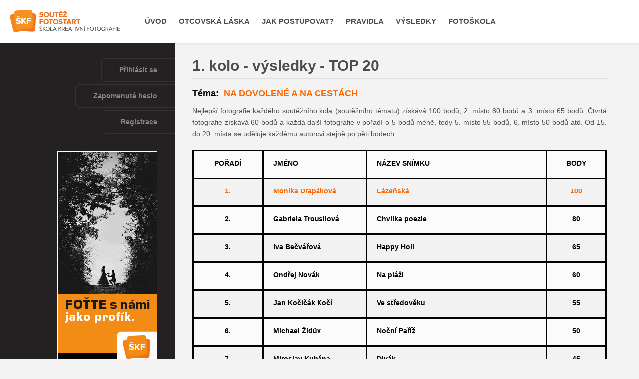

--- FILE ---
content_type: text/html; charset=utf-8
request_url: https://www.fotostart.cz/strana/13-5-kolo-vysledky-top-20
body_size: 2387
content:
<!DOCTYPE html>
<html>
<head>
  <meta charset="utf-8">
  <meta name="viewport" content="width=device-width">
  <title> 	1. kolo - výsledky - TOP 20
 - Soutěž Fotostart</title>
  <link rel="stylesheet" href="/css/static/reset.css">
  <link rel="stylesheet" href="/css/static/framework.css">
  <link rel="stylesheet" href="/css/dynamic/base.css?v=2">
  <link rel="stylesheet" href="/css/static/swipebox.css">
  
</head>
<body>

  <!-- Hlavicka -->
  <header class="webHead">
    <div class="webHead_inset">
      <a class="brand" href="/"><img src="/img/brand.png" alt="Fotosoutěž"></a>
      <a href="#navigace" class="navTrigger"><img src="/img/trigger.png" alt="Navigace"></a>
      <nav class="nav" id="navigace">
        <h2 class="screenReaderText">Navigace</h2>
        <a href="/">
					Úvod
				</a>
        <a href="/strana/39-otcovska-laska">
					OTCOVSKÁ LÁSKA
				</a>
        <a href="/strana/7-jak-postupovat">
					Jak postupovat?
				</a>
        <a href="/strana/77-pravidla">
					Pravidla
				</a>
        <a href="/strana/12-vysledky">
					Výsledky
				</a>
      	<a href="http://nauctesefotit.cz" target="_blank">Fotoškola</a>
			</nav>
    </div>
  </header>
  <!-- / Hlavicka -->

  <hr>

  <!-- Obal webu -->
  <div class="webWrap">

    <!-- Postranni sloupec -->
    <aside class="webSide">
      <div class="webSide_inset">


        <!-- Podnavigace -->
        <nav class="subNav clearBox">
          <h2 class="screenReaderText">Uživatelská navigace</h2>
          <a href="/users/sign-in">Přihlásit se</a>
          <a href="/users/forgotten-password">Zapomenuté heslo</a>
          <a href="/users/registration">Registrace</a>
        </nav>
        <!-- / Podnavigace -->

          <a href="https://www.nauctesefotit.cz/kurzy/" class="banner">
						<img src="/media/banners/4afd703d721ee97fe5dc9e700b93f06c093137e0.jpg" alt="Nauč se fotit">
					</a>

				<hr>

			  <!-- Paticka -->
			  <footer class="webFoot">
			    <p>&copy; 2015</p>
			  </footer>
			  <!-- Paticka -->

      </div>
    </aside>

		<hr>

    <!-- Obsah -->
    <main class="webMain">
      <div class="webMain_inset">
	<h1>1. kolo - výsledky - TOP 20</h1>
	<h2 style="text-align: left;"><span style="color: #ff0000;"><strong><strong><span style="color: #000000;">T&eacute;ma:</span>&nbsp;&nbsp;<span style="color: #ff6600;">NA&nbsp;DOVOLEN&Eacute; A NA CEST&Aacute;CH<br /></span></strong></strong></span></h2>
<p style="text-align: justify;">Nejlep&scaron;&iacute; fotografie každ&eacute;ho soutěžn&iacute;ho kola (soutěžn&iacute;ho t&eacute;matu) z&iacute;sk&aacute;v&aacute; 100 bodů, 2. m&iacute;sto 80 bodů a 3. m&iacute;sto 65 bodů. Čtvrt&aacute; fotografie z&iacute;sk&aacute;v&aacute; 60 bodů a každ&aacute; dal&scaron;&iacute; fotografie v pořad&iacute; o 5 bodů m&eacute;ně, tedy 5. m&iacute;sto 55 bodů, 6. m&iacute;sto 50 bodů atd. Od 15. do 20. m&iacute;sta se uděluje každ&eacute;mu autorovi stejně po pěti bodech.</p>
<table border="0" cellspacing="0"><colgroup width="107"></colgroup> <colgroup width="159"></colgroup> <colgroup width="275"></colgroup> <colgroup width="90"></colgroup>
<tbody>
<tr>
<td style="border: 3px solid #000000;" align="CENTER" valign="MIDDLE" height="21"><strong><span style="color: #000000;">POŘAD&Iacute;</span></strong></td>
<td style="border: 3px solid #000000;" align="LEFT" valign="MIDDLE"><strong><span style="color: #000000;">JM&Eacute;NO</span></strong></td>
<td style="border: 3px solid #000000;" align="LEFT" valign="MIDDLE"><strong><span style="color: #000000;">N&Aacute;ZEV SN&Iacute;MKU</span></strong></td>
<td style="border: 3px solid #000000;" align="CENTER" valign="MIDDLE"><strong><span style="color: #000000;">BODY</span></strong></td>
</tr>
<tr>
<td style="border: 3px solid #000000;" align="CENTER" valign="MIDDLE" height="21"><span style="color: #ff6600;"><strong>1.</strong></span></td>
<td style="border: 3px solid #000000;" align="LEFT" valign="MIDDLE"><strong><span style="color: #ff6600;">Monika Drap&aacute;kov&aacute;</span></strong></td>
<td style="border: 3px solid #000000;" align="LEFT" valign="MIDDLE"><strong><span style="color: #ff6600;">L&aacute;zeňsk&aacute;</span></strong></td>
<td style="border: 3px solid #000000;" align="CENTER" valign="MIDDLE"><span style="color: #ff6600;"><strong>100</strong></span></td>
</tr>
<tr>
<td style="border: 3px solid #000000;" align="CENTER" valign="MIDDLE" height="21"><span style="color: #000000;"><strong>2.</strong></span></td>
<td style="border: 3px solid #000000;" align="LEFT" valign="MIDDLE"><span style="color: #000000;"><strong>Gabriela Trousilov&aacute;</strong></span></td>
<td style="border: 3px solid #000000;" align="LEFT" valign="MIDDLE"><span style="color: #000000;"><strong>Chvilka poezie</strong></span></td>
<td style="border: 3px solid #000000;" align="CENTER" valign="MIDDLE"><span style="color: #000000;"><strong>80</strong></span></td>
</tr>
<tr>
<td style="border: 3px solid #000000;" align="CENTER" valign="MIDDLE" height="21"><span style="color: #000000;"><strong>3.</strong></span></td>
<td style="border: 3px solid #000000;" align="LEFT" valign="MIDDLE"><span style="color: #000000;"><strong>Iva Bečv&aacute;řov&aacute;</strong></span></td>
<td style="border: 3px solid #000000;" align="LEFT" valign="MIDDLE"><span style="color: #000000;"><strong>Happy Holi</strong></span></td>
<td style="border: 3px solid #000000;" align="CENTER" valign="MIDDLE"><span style="color: #000000;"><strong>65</strong></span></td>
</tr>
<tr>
<td style="border: 3px solid #000000;" align="CENTER" valign="MIDDLE" height="21"><span style="color: #000000;"><strong>4.</strong></span></td>
<td style="border: 3px solid #000000;" align="LEFT" valign="MIDDLE"><span style="color: #000000;"><strong>Ondřej Nov&aacute;k</strong></span></td>
<td style="border: 3px solid #000000;" align="LEFT" valign="MIDDLE"><span style="color: #000000;"><strong>Na pl&aacute;ži</strong></span></td>
<td style="border: 3px solid #000000;" align="CENTER" valign="MIDDLE"><span style="color: #000000;"><strong>60</strong></span></td>
</tr>
<tr>
<td style="border: 3px solid #000000;" align="CENTER" valign="MIDDLE" height="21"><span style="color: #000000;"><strong>5.</strong></span></td>
<td style="border: 3px solid #000000;" align="LEFT" valign="MIDDLE"><span style="color: #000000;"><strong>Jan Kočič&aacute;k Koč&iacute;</strong></span></td>
<td style="border: 3px solid #000000;" align="LEFT" valign="MIDDLE"><span style="color: #000000;"><strong>Ve středověku</strong></span></td>
<td style="border: 3px solid #000000;" align="CENTER" valign="MIDDLE"><span style="color: #000000;"><strong>55</strong></span></td>
</tr>
<tr>
<td style="border: 3px solid #000000;" align="CENTER" valign="MIDDLE" height="21"><span style="color: #000000;"><strong>6.</strong></span></td>
<td style="border: 3px solid #000000;" align="LEFT" valign="MIDDLE"><span style="color: #000000;"><strong>Michael Židův</strong></span></td>
<td style="border: 3px solid #000000;" align="LEFT" valign="MIDDLE"><span style="color: #000000;"><strong>Nočn&iacute; Pař&iacute;ž</strong></span></td>
<td style="border: 3px solid #000000;" align="CENTER" valign="MIDDLE"><span style="color: #000000;"><strong>50</strong></span></td>
</tr>
<tr>
<td style="border: 3px solid #000000;" align="CENTER" valign="MIDDLE" height="21"><span style="color: #000000;"><strong>7.</strong></span></td>
<td style="border: 3px solid #000000;" align="LEFT" valign="MIDDLE"><span style="color: #000000;"><strong>Miroslav Kuběna</strong></span></td>
<td style="border: 3px solid #000000;" align="LEFT" valign="MIDDLE"><span style="color: #000000;"><strong>Div&aacute;k</strong></span></td>
<td style="border: 3px solid #000000;" align="CENTER" valign="MIDDLE"><span style="color: #000000;"><strong>45</strong></span></td>
</tr>
<tr>
<td style="border: 3px solid #000000;" align="CENTER" valign="MIDDLE" height="21"><span style="color: #000000;"><strong>8.</strong></span></td>
<td style="border: 3px solid #000000;" align="LEFT" valign="MIDDLE"><span style="color: #000000;"><strong>Irena Smejkalov&aacute;</strong></span></td>
<td style="border: 3px solid #000000;" align="LEFT" valign="MIDDLE"><span style="color: #000000;"><strong>Sama</strong></span></td>
<td style="border: 3px solid #000000;" align="CENTER" valign="MIDDLE"><span style="color: #000000;"><strong>40</strong></span></td>
</tr>
<tr>
<td style="border: 3px solid #000000;" align="CENTER" valign="MIDDLE" height="22"><span style="color: #000000;"><strong>9.</strong></span></td>
<td style="border: 3px solid #000000;" align="LEFT" valign="MIDDLE"><span style="color: #000000;"><strong>Alex Holzapfel</strong></span></td>
<td style="border: 3px solid #000000;" align="LEFT" valign="MIDDLE"><span style="color: #000000;"><strong>Happy Holi</strong></span></td>
<td style="border: 3px solid #000000;" align="CENTER" valign="MIDDLE"><span style="color: #000000;"><strong>35</strong></span></td>
</tr>
<tr>
<td style="border: 3px solid #000000;" align="CENTER" valign="MIDDLE" height="21"><span style="color: #000000;"><strong>10.</strong></span></td>
<td style="border: 3px solid #000000;" align="LEFT" valign="MIDDLE"><span style="color: #000000;"><strong>Eva Židův</strong></span></td>
<td style="border: 3px solid #000000;" align="LEFT" valign="MIDDLE"><span style="color: #000000;"><strong>Kdybych měl kolo</strong></span></td>
<td style="border: 3px solid #000000;" align="CENTER" valign="MIDDLE"><span style="color: #000000;"><strong>30</strong></span></td>
</tr>
<tr style="height: 5px;">
<td style="border: 3px solid #000000;" align="CENTER" valign="MIDDLE" height="21"><span style="color: #000000;"><strong>11.</strong></span></td>
<td style="border: 3px solid #000000;" align="LEFT" valign="MIDDLE"><span style="color: #000000;"><strong>Ren&aacute;ta Macobatti</strong></span></td>
<td style="border: 3px solid #000000;" align="LEFT" valign="MIDDLE"><span style="color: #000000;"><strong>Mezi lety</strong></span></td>
<td style="border: 3px solid #000000;" align="CENTER" valign="MIDDLE"><span style="color: #000000;"><strong>25</strong></span></td>
</tr>
<tr>
<td style="border: 3px solid #000000;" align="CENTER" valign="MIDDLE" height="21"><span style="color: #000000;"><strong>12.</strong></span></td>
<td style="border: 3px solid #000000;" align="LEFT" valign="MIDDLE"><span style="color: #000000;"><strong>Ilona Salajkov&aacute;</strong></span></td>
<td style="border: 3px solid #000000;" align="LEFT" valign="MIDDLE"><span style="color: #000000;"><strong>Civilizace nabl&iacute;zku</strong></span></td>
<td style="border: 3px solid #000000;" align="CENTER" valign="MIDDLE"><span style="color: #000000;"><strong>20</strong></span></td>
</tr>
<tr>
<td style="border: 3px solid #000000;" align="CENTER" valign="MIDDLE" height="21"><span style="color: #000000;"><strong>13.</strong></span></td>
<td style="border: 3px solid #000000;" align="LEFT" valign="MIDDLE"><span style="color: #000000;"><strong>Nela Kub&aacute;nkov&aacute;</strong></span></td>
<td style="border: 3px solid #000000;" align="LEFT" valign="MIDDLE"><span style="color: #000000;"><strong>V rann&iacute;m tichu</strong></span></td>
<td style="border: 3px solid #000000;" align="CENTER" valign="MIDDLE"><span style="color: #000000;"><strong>15</strong></span></td>
</tr>
<tr>
<td style="border: 3px solid #000000;" align="CENTER" valign="MIDDLE" height="21"><span style="color: #000000;"><strong>14.</strong></span></td>
<td style="border: 3px solid #000000;" align="LEFT" valign="MIDDLE"><span style="color: #000000;"><strong>Jiř&iacute; Hakauf</strong></span></td>
<td style="border: 3px solid #000000;" align="LEFT" valign="MIDDLE"><span style="color: #000000;"><strong>Hamnoy při modr&eacute; hodince</strong></span></td>
<td style="border: 3px solid #000000;" align="CENTER" valign="MIDDLE"><span style="color: #000000;"><strong>10</strong></span></td>
</tr>
<tr>
<td style="border: 3px solid #000000;" align="CENTER" valign="MIDDLE" height="21"><span style="color: #000000;"><strong>15.</strong></span></td>
<td style="border: 3px solid #000000;" align="LEFT" valign="MIDDLE"><span style="color: #000000;"><strong>Rudolf V&aacute;go</strong></span></td>
<td style="border: 3px solid #000000;" align="LEFT" valign="MIDDLE"><span style="color: #000000;"><strong>Večer u Abiska - Laponsko</strong></span></td>
<td style="border: 3px solid #000000;" align="CENTER" valign="MIDDLE"><span style="color: #000000;"><strong>5</strong></span></td>
</tr>
<tr>
<td style="border: 3px solid #000000;" align="CENTER" valign="MIDDLE" height="22"><span style="color: #000000;"><strong>16.</strong></span></td>
<td style="border: 3px solid #000000;" align="LEFT" valign="MIDDLE"><span style="color: #000000;"><strong>Hana Ilč&iacute;kov&aacute;</strong></span></td>
<td style="border: 3px solid #000000;" align="LEFT" valign="MIDDLE"><span style="color: #000000;"><strong>Touha po kř&iacute;dlech</strong></span></td>
<td style="border: 3px solid #000000;" align="CENTER" valign="MIDDLE"><span style="color: #000000;"><strong>5</strong></span></td>
</tr>
<tr>
<td style="border: 3px solid #000000;" align="CENTER" valign="MIDDLE" height="22"><span style="color: #000000;"><strong>17.</strong></span></td>
<td style="border: 3px solid #000000;" align="LEFT" valign="MIDDLE"><span style="color: #000000;"><strong>Vladim&iacute;r Paleček</strong></span></td>
<td style="border: 3px solid #000000;" align="LEFT" valign="MIDDLE"><span style="color: #000000;"><strong>Železničn&iacute; most</strong></span></td>
<td style="border: 3px solid #000000;" align="CENTER" valign="MIDDLE"><span style="color: #000000;"><strong>5</strong></span></td>
</tr>
<tr>
<td style="border: 3px solid #000000;" align="CENTER" valign="MIDDLE" height="21"><span style="color: #000000;"><strong>18.</strong></span></td>
<td style="border: 3px solid #000000;" align="LEFT" valign="MIDDLE"><span style="color: #000000;"><strong>Irena Vondr&aacute;čkov&aacute;</strong></span></td>
<td style="border: 3px solid #000000;" align="LEFT" valign="MIDDLE"><span style="color: #000000;"><strong>Luxusn&iacute; bydlen&iacute;</strong></span></td>
<td style="border: 3px solid #000000;" align="CENTER" valign="MIDDLE"><span style="color: #000000;"><strong>5</strong></span></td>
</tr>
<tr>
<td style="border: 3px solid #000000;" align="CENTER" valign="MIDDLE" height="21"><span style="color: #000000;"><strong>19.</strong></span></td>
<td style="border: 3px solid #000000;" align="LEFT" valign="MIDDLE"><span style="color: #000000;"><strong>Tereza Ilč&iacute;kov&aacute;</strong></span></td>
<td style="border: 3px solid #000000;" align="LEFT" valign="MIDDLE"><span style="color: #000000;"><strong>Cesta ze &scaron;koly</strong></span></td>
<td style="border: 3px solid #000000;" align="CENTER" valign="MIDDLE"><span style="color: #000000;"><strong>5</strong></span></td>
</tr>
<tr>
<td style="border: 3px solid #000000;" align="CENTER" valign="MIDDLE" height="21"><span style="color: #000000;"><strong>20.</strong></span></td>
<td style="border: 3px solid #000000;" align="LEFT" valign="MIDDLE"><span style="color: #000000;"><strong>Martin Červinka</strong></span></td>
<td style="border: 3px solid #000000;" align="LEFT" valign="MIDDLE"><span style="color: #000000;"><strong>Chata u jezera</strong></span></td>
<td style="border: 3px solid #000000;" align="CENTER" valign="MIDDLE"><span style="color: #000000;"><strong>5</strong></span></td>
</tr>
</tbody>
</table>
      </div>
    </main>

    <div class="clear"></div>

  </div>
  <!-- / Obal webu -->

  <hr>

  <script src="//code.jquery.com/jquery-1.11.2.min.js"></script>
  <script src="//nette.github.io/resources/js/netteForms.min.js"></script>
  <script src="/js/static/plugins/swipebox.js"></script>
  <script src="/js/static/plugins/bx-slider.js"></script>
  <script src="/js/dynamic/init.js?v=2"></script>

  <script>
    $(document).ready(function () {
      $('.bx-viewport').on('click', function() {
        var link = $(this).find("a:visible").attr('href');
        if(typeof link !== 'undefined' && link != ''){
          window.location.replace(link);
        }
      });
    });
  </script>


</body>
</html>


--- FILE ---
content_type: text/css
request_url: https://www.fotostart.cz/css/static/framework.css
body_size: 473
content:
/* !Framework (Author: mail@jandousek.cz) */

/*
  Box sizing
  **********
*/

/*
html {
  box-sizing: border-box;
}
*, *:before, *:after {
  box-sizing: inherit;
}
img {
  box-sizing: content-box;
}
*/

/*
  Delitka
  *******
*/

hr {
  display: none;
}

/*
  Plavacky
  ********
*/

.clear {
  clear: both;
  display: block;
  float: none;
  font-size: 0;
  height: 0;
  line-height: 0;
  margin: 0;
  padding: 0;
  width: 0
}

/*
  Boxove
  @note: + vycisteni gridu
  ------
*/

.clearBox, .grid {
  min-height: 1px
}
.clearBox:after, .grid:after {
  clear: both;
  content: '.';
  display: block;
  font-size: 0;
  line-height: 0;
  visibility: hidden
}

/*
  Grid
  ****
*/

.grid {
  margin: 0 -15px;
}

/*
  Sloupce
  -------
*/

.grid .grid_col {
  float: left;
}
.grid .grid_col_inset {
  margin: 0 15px;
}

/*
  Sirky
*/

.grid .grid_col.size1 {
  width: 100%;
}
.grid .grid_col.size2 {
  width: 50%;
}
.grid .grid_col.size3 {
  width: 33.33%;
}
.grid .grid_col.size4 {
  width: 25%;
}
.grid .grid_col.size5 {
  width: 20%;
}
.grid .grid_col.size6 {
  width: 16.66%;
}
.grid .grid_col.size7 {
  width: 14.28%;
}
.grid .grid_col.size8 {
  width: 12.5%;
}
.grid .grid_col.size9 {
  width: 11.11%;
}
.grid .grid_col.size10 {
  width: 10%;
}

/*
  Zarovnavani textu
  *****************
*/

.taLeft {
  text-align: left;
}
.taCenter {
  text-align: center;
}
.taRight {
  text-align: right;
}

/*
  Plavani
  *******
*/

.faLeft {
  float: left;
}
.faRight {
  float: right;
}

/*
  Zarovnavani
  ***********
*/

.centerVertical {
  position: relative;
  top: 50%;
  -webkit-transform: translateY(-50%);
  -moz-transform: translateY(-50%);
  -ms-transform: translateY(-50%);
  -o-transform: translateY(-50%);
  transform: translateY(-50%);
}
.centerHorizontal {
  display: table;
  margin-left: auto;
  margin-right: auto;
}

/*
  Responzivni obrazky
  *******************
*/

img {
  max-width: 100%;
  height: auto;
}

/*
  Formulare
  *********
*/

textarea {
  overflow: auto;
}


/*
  Text jen pro ctecky
  *******************
*/

.screenReaderText {
  position: absolute;
  left: -10000px;
}

/*
  Debug overlay
  *************
*/

.debug_overlay {
  width: auto;
  max-width: none;
  position: absolute;
  left: 0;
  top: 0;
  z-index: 1000;
  display: none;
  opacity: 0.4;
}


--- FILE ---
content_type: text/css
request_url: https://www.fotostart.cz/css/dynamic/base.css?v=2
body_size: 2804
content:
/* !Base (Author: mail@jandousek.cz) */

/*
  Tela
  ****
*/

html {
  min-height: 100%;
  background: #f4f3f3;
}
body {
  height: 100%;
  font: 85% Helvetica, Arial, sans-serif;
  color: #4d4d4d;
}
body:after {
  content: '';
  width: 350px;
  height: 100%;
  position: fixed;
  left: 0;
  top: 0;
  background: #232121;
}

/*
  Odkazy
  ******
*/

a {
  color: #ff8700;
}
a:hover {
  color: #4d4d4d;
}

/*
  Tlacitka
  ********
*/

.btn {
  display: inline-block;
  vertical-align: middle;
  padding: 12px 15px 13px 15px;
  background-color: #ff8700;
  border: none;
  border-radius: 4px;
  text-decoration: none;
  font-weight: bold;
  font: bold 14px Helvetica, Arial, sans-serif;
  color: #fff;
  cursor: pointer;
}

/* Stavy */

.btn:hover {
  background-color: #ffb35e;
  color: #835017 !important;
}
.btn:focus {
  outline: none;
}

/*
  Inputy
  ******
*/

input[type="text"],
input[type="email"],
input[type="tel"],
input[type="file"],
input[type="password"],
select,
textarea {
  width: 90%;
  width: calc( 100% - 22px);
  background: #fff;
  padding: 10px;
  border: 1px solid #c8c8c8;
  border-radius: 5px;
  font: 14px Helvetica, Arial, sans-serif;
}
select{
  width: 100%;
}
input[type="checkbox"],
input[type="radio"] {
  position: relative;
  top: 2px;
  margin-right: 4px;
}

/* Stavy */

input[type="text"]:focus,
input[type="email"]:focus,
input[type="tel"]:focus,
input[type="file"]:focus,
input[type="password"]:focus,
select:focus,
textarea:focus {
  box-shadow: 0 0 10px #ff8700;
  border-color: #ff8700;
  outline: none;
}

/*
  Formularove pole
  ****************
*/

.formField {
  margin-bottom: 20px;
}
.formField label {
  display: inline-block;
  padding-bottom: 5px;
  font-weight: bold;
}
.formField .error {
  display: inline-block;
  margin-top: 5px;
  padding: 4px 6px;
  background-color: #de2525;
  border-radius: 100px;
  color: #fff;
}

/*
  Flash zpravy
  ************
*/

.flashMessage {
  margin-bottom: 25px;
  padding: 9px 13px;
  background-color: #060606;
  border-radius: 100px;
  line-height: 1.5;
  font-weight: bold;
  color: #fff;
}

/*
  Typy
  ----
*/

.flashMessage.typeError {
  background-color: #de2525;
}
.flashMessage.typeSuccess {
  background-color: #82a831;
}

/*
  Obal webu
  *********
*/

.webWrap {
  min-height: 100%;
  overflow: hidden;
}

/*
  Hlavicka
  ********
*/

.webHead {
  position: relative;
  z-index: 100;
  background-color: #fff;
  box-shadow: 0 0 7px rgba(0,0,0,0.1);
}
.webHead .webHead_inset {
  max-width: 1070px;
  overflow: hidden;
  padding: 0 20px;
}

/*
  Znacka
  ------
*/

.webHead .brand {
  float: left;
  margin: 20px 40px 20px 0;
}

/*
  Navigace
  --------
*/

.webHead .nav {
  float: left;
  text-transform: uppercase;
  font-weight: bold;
  font-size: 15px;
}
.webHead .nav a {
  display: inline-block;
  padding: 35px 10px 36px 10px;
  text-decoration: none;
  color: #4d4d4d;
}

/* Stavy */

.webHead .nav a:hover {
  text-decoration: underline;
}
.webHead .nav a:hover,
.webHead .nav a.isActive {
  color: #ff6e05;
}

/* Trigger */

.webHead .navTrigger {
  float: right;
	display: none;
	margin-top: 35px;
}

/*
  Obsah
  *****
*/

.webMain {
	max-width: 900px;
  position: relative;
  z-index: 10;
  overflow: hidden;
  margin-bottom: -10000px;
  padding-bottom: 10000px;
}
.webMain .webMain_inset {
  padding: 30px 35px;
}

/*
  Nadpisy
  -------
*/

.webMain h1 {
  margin-bottom: 20px;
  padding-bottom: 10px;
  border-bottom: 1px solid #dedede;
  font-size: 30px;
}
.webMain h2 {
  margin-bottom: 15px;
  font-size: 18px;
  color: #ff8700;
}
.webMain h3 {
  margin-bottom: 15px;
  font-size: 15px;
  color: #696969;
}

/*
  Bloky
  -----
*/

.webMain p,
.webMain address {
  margin-bottom: 20px;
  line-height: 1.7;
}

/*
	Seznamy
	*******
*/

.webMain li {
	margin-bottom: 6px;
	line-height: 1.45;
}
.webMain ul {
	margin-bottom: 25px;
}
.webMain ol {
	margin: 0 0 25px 14px;
}
.webMain ul > li {
	padding-left: 15px;
	background: url('../../img/webMain-ul-li.png') left 6px no-repeat;
}
.webMain ol > li {
	list-style: decimal;
}
.webMain li > ul {
	margin: 10px 0 10px 20px;
}
.webMain li > ol {
	margin: 10px 0 10px 35px;
}

/*
	Strankovani
	***********
*/

.webMain ul.pagination {
	margin-top: 40px;
	text-align: center;
}
.webMain ul.pagination li {
	display: inline-block;
	margin: 0 4px 10px 4px;
	padding: 0;
	background: transparent;
	line-height: 1;
}
.webMain ul.pagination li.disabled {
	display: none;
}
.webMain ul.pagination li a {
	display: block;
	padding: 7px 10px;
	border: 1px solid #dedede;
	border-radius: 4px;
	text-decoration: none;
	color: #333;
}

/* Stavy */

.webMain ul.pagination li a:hover,
.webMain ul.pagination li.active a {
	background-color: #ff8700;
	border-color: #ff8700;
	color: #fff;
}
.webMain ul.pagination li.active a {
	font-weight: bold;
}

/*
  Tabulky
  *******
*/

.webMain table {
  width: 100%;
  margin-bottom: 20px;
}
.webMain table th,
.webMain table td {
  padding: 15px 20px 17px 19px;
  line-height: 1.4;
}
.webMain table thead th,
.webMain table thead td {
  background-color: #fe8202;
  border-right: 1px solid #f4f3f3;
  text-transform: uppercase;
  font-size: 105%;
  color: #fff;
}
.webMain table tbody th,
.webMain table tbody td {
  background-color: #fbfbfb;
  border-right: 1px solid #f4f3f3;
  border-bottom: 1px solid #f4f3f3;
}
.webMain table tbody tr:nth-child(even) th,
.webMain table tbody tr:nth-child(even) td {
  background-color: #f3f2f2;
}

/*
  Respo
  -----
*/

.formatContent .tableWrap {
  max-width: 100%;
  overflow-x: auto;
  margin-bottom: 30px;
}
.formatContent .tableWrap table {
  margin-bottom: 10px;
}

/*
	Obrazky
	-------
*/

.webMain img.alignleft {
	max-width: 35%;
	float: left;
	margin: 5px 15px 15px 0;
}
.webMain img.alignright {
	max-width: 35%;
	float: left;
	margin: 5px 0 15px 15px;
}
.webMain img.aligncenter {
	display: block;
	margin: 0 auto 15px auto;
}

/*
  Vypis fotografii
  ----------------
*/

.webMain .photosList {
  margin: 0 -5px 20px -5px;
  text-align: center;
}
.webMain .photosList .item {
  width: 25%;
  float: left;
  margin-bottom: 20px;
}
.webMain .photosList .item:nth-child(4n + 1) {
  clear: both;
}
.webMain .photosList .item a {
  display: block;
  text-decoration: none;
  color: #6d6d6d;
}

/*
  Nahled
*/

.webMain .photosList .item .thumb {
  width: 90%;
  width: calc(100% - 36px);
  height: 100px;
  overflow: hidden;
  display: inline-block;
  margin: 0 5px 15px 5px;
  padding: 15px 0;
  background-color: #fff;
  box-shadow: 0 2px 4px rgba(0,0,0,0.1);
  border: 8px solid #f9f9f9;
}
.webMain .photosList .item .thumb:before {
  content: "";
  display: inline-block;
  height: 50%;
  width: 1px;
  margin-right: -1px;
}
.webMain .photosList .item .thumb img {
  max-height: 100%;
  max-width: 90%;
  display: inline-block;
  margin: 0;
  padding: 0;
  width: auto;
  height: auto;
  vertical-align: middle;
	border: 1px solid #ccc;
	/*
  -webkit-transition: transform 500ms ease-in-out;
  -moz-transition: transform 500ms ease-in-out;
  -ms-transition: transform 500ms ease-in-out;
  -o-transition: transform 500ms ease-in-out;
  transition: transform 500ms ease-in-out;
	*/
}

/* Stavy */

/*
.webMain .photosList .item:hover .thumb img {
  -webkit-transform: scale(3.5);
  -moz-transform: scale(3.5);
  -ms-transform: scale(3.5);
  -o-transform: scale(3.5);
  transform: scale(3.5);
}
*/

/*
  Popisek
*/

.webMain .photosList .item .desc {
	display: block;
	padding: 0 15px;
	line-height: 1.8 !important;
  font: 12px Georgia, 'Times new Roman', serif;
}

/*
  Detail fotografie
  -----------------
*/

.webMain .photoDetail {
  margin-bottom: 30px;
}

/*
  Nahled
*/

.webMain .photoDetail .thumb  {
  margin-bottom: 25px;
}

.webMain .photoDetail .thumb .thumb_inset {
	width: 100%;
	width: calc(100% - 24px);
	height: 700px;
	position: relative;
  display: inline-block;
  margin-bottom: 10px;
  background-color: #fff;
  box-shadow: 0 2px 4px rgba(0,0,0,0.1);
  border: 12px solid #f9f9f9;
	text-align: center;
	text-decoration: none;
}
.webMain .photoDetail .thumb .thumb_inset:before {
  content: "";
  display: inline-block;
  height: 50%;
  width: 1px;
  margin-right: -1px;
}
.webMain .photoDetail .thumb .thumb_inset img {
  display: inline-block;
  max-height: 80%;
  max-width: 80%;
  margin: 0;
  padding: 0;
  width: auto;
  height: auto;
  vertical-align: middle;
	border: 1px solid #ccc;
}
.webMain .photoDetail .thumb .vote {
}
.webMain .photoDetail .thumb .vote iframe {
	position: relative;
	top: 14px;
	display: inline-block;
	margin-left: 5px;
}

/* Stavy */

.webMain .photoDetail .thumb:hover .title {
  color: #fff;
}

/*
  Uprava obsahu
*/

.webMain .photoDetail h2 {
  font-size: 20px;
}
.webMain .photoDetail p {
	margin-bottom: 10px;
}
.webMain .photoDetail p.meta {
	font-style: italic;
}

/*
  Postranni sloupec
  *****************
*/

.webSide {
  width: 350px;
  position: relative;
  z-index: 10;
  float: left;
  overflow: hidden;
  margin-bottom: -10000px;
  padding-bottom: 10000px;
  background-color: #232121;
  text-align: right;
  color: #a39d9d;
}
.webSide .webSide_inset {
  width: 350px;
  float: right;
  padding: 30px 35px;
}

/*
  Odkazy
  ------
*/

.webSide a {
  color: #fff;
}
.webSide a:hover {
  color: #eee;
}

/*
  Uzivatelsky box
  ---------------
*/

.webSide .userBox {
  margin-bottom: 30px;
}
.webSide .userBox h4 {
  margin-bottom: 10px;
  line-height: 1.6;
}
.webSide .userBox h4 strong {
  margin-bottom: 10px;
  line-height: 1.6;
}

/*
  Banner
  ------
*/

.webSide .banner {
	display: block;
	margin-bottom: 30px;
	text-align: right;
}
.webSide .banner img {
	display: inline-block;
	max-width: 200px;
}

/*
  banner--slider
  ***
*/

.banner--slider {
  width: 200px;
  position: relative;
  display: inline-block;
}
.webSide .banner--slider {
	margin-bottom: 30px;
}
.banner--slider .banner {
  margin-bottom: 0 !important;
}
.banner--slider .bx-controls-direction a {
  position: absolute;
  top: 50px;
  z-index: 60;
  padding: 7px 10px 9px 10px;
  background-color: #ff8700;
  text-decoration: none;
  font-size: 16px;
  color: #fff;
}
.banner--slider .bx-controls-direction a.bx-prev {
  left: 0;
  border-radius: 0 4px 4px 0;
}
.banner--slider .bx-controls-direction a.bx-next {
  right: 0;
  border-radius: 4px 0 0 4px;
}
.banner--slider .bx-controls-direction a:hover  {
  background-color: #ffb35e;
  color: #835017;
}

/*
  Subnavigace
  -----------
*/

.webSide .subNav {
  overflow: hidden;
  margin: 0 -35px 30px 0;
  font-weight: bold;
}
.webSide .subNav a {
  float: right;
  clear: both;
  margin-bottom: 5px;
  padding: 16px 35px 16px 35px;
  border: 1px solid #343131;
  border-right: none;
  border-radius: 5px 0 0 5px;
  text-align: right;
  text-decoration: none;
  color: #8c8585;
}

/* Stavy */

.webSide .subNav a:hover,
.webSide .subNav a.isActive {
  background-color: #f4f3f3;
  border-color: #f4f3f3;
  color: #4d4d4d;
}

/*
  Responzivita
  ************
*/

@media only screen and (max-width: 1560px) {

	.webMain .webMain_inset {
		width: 90%;
    width: calc(100% - 70px);
	}

}

@media only screen and (max-width: 1450px) {

	.webMain .photosList .item {
		width: 33.33%;
	}
	.webMain .photosList .item:nth-child(4n + 1) {
		clear: none;
	}
	.webMain .photosList .item:nth-child(3n + 1) {
		clear: both;
	}

}

@media only screen and (max-width: 1250px) {

	.webMain .photosList .item {
		width: 50%;
	}
	.webMain .photosList .item:nth-child(3n + 1) {
		clear: none;
	}
	.webMain .photosList .item:nth-child(2n + 1) {
		clear: both;
	}

}
 /*
@media only screen and (max-width: 1080px) {

  .webHead .nav a {
		padding-left: 5px;
		padding-right: 5px;
  }


}   */

@media only screen and (max-width: 1090px) {

  .webHead .nav {
    position: absolute;
    left: 0;
    top: 65px;
    right: 0;
		display: none;
    background-color: #fff;
		box-shadow: 0 5px 5px rgba(0,0,0,0.1);
		text-align: center;
  }
  .webHead .nav.show {
		display: block;
  }
  .webHead .nav a {
    display: block;
    padding: 17px 20px;
    border-top: 1px solid #f4f3f3;
  }
  .webHead .nav a:hover {
		text-decoration: none;
	}
	.webHead .navTrigger {
		display: block;
	}

}


@media only screen and (max-width: 800px) {

  .webHead .brand {
    width: 130px;
  }
  .webHead .nav {
    font-size: 13px;
  }
	.webHead .navTrigger {
		margin-top: 24px;
	}

}

@media only screen and (max-width: 680px) {

	body:after {
		display: none;
	}
	.webMain,
	.webSide {
		width: auto;
		float: none;
		clear: both;
	}
	.webMain .webMain_inset,
	.webSide .webSide_inset {
		width: auto;
		float: none;
		padding: 25px 20px;
	}
	.webSide .webSide_inset {
		padding: 25px 20px 5px 20px;
	}
	.webMain {
		background: #f4f3f3;
	}
	.webSide {
		text-align: center;
	}
	.webSide .subNav {
		margin-right: 0;
		margin-bottom: 20px;
	}
	.webSide .subNav a {
		float: none;
		display: inline-block;
		margin: 0 5px 10px 5px;
		padding: 13px 20px;
		border-right: 1px solid #343131;
		border-radius: 5px;
	}
	.webSide .banner {
		display: none;
		text-align: center;
	}
	.webSide .webFoot {
		display: none;
	}

}

@media only screen and (max-width: 530px) {

  .webMain h1 {
		font-size: 25px;
	}

}

@media only screen and (max-width: 450px) {

  .webMain .photosList .item {
    width: auto;
		float: none;
	}

}


--- FILE ---
content_type: application/javascript
request_url: https://www.fotostart.cz/js/dynamic/init.js?v=2
body_size: 162
content:
/*! Init (Author: Jan Doušek (mail@jandousek.cz)) */

jQuery(document).ready(function() {

	// Swipebox
	$('.swipebox').swipebox({
		hideBarsDealy: 0,
	});

  // Trigger hlavniho menu
  $(document).on('click', '.webHead .navTrigger', function(event) {
    event.preventDefault();
    $($(this).attr('href')).toggleClass('show');
  });

	// Vyska fotografii
	if($('.photosList').length) {
		$('.photosList .item .thumb').css('height', $('.photosList .item').first().width() - 65);
		jQuery(window).resize(function() {
      $('.photosList .item .thumb').css('height', $('.photosList .item').first().width() - 65);
    });
	}
	if($('.photoDetail').length) {
		$('.photoDetail .thumb .thumb_inset').css('height', $('.photoDetail .thumb .thumb_inset').width());
		jQuery(window).resize(function() {
      $('.photoDetail .thumb .thumb_inset').css('height', $('.photoDetail .thumb .thumb_inset').width());
    });
	}

	// banner-slider
	$('.banner--slider-slides').bxSlider({
		adaptiveHeight: true,
		mode: 'fade',
		pager: false,
		prevText: '&larr;',
		nextText: '&rarr;',
		auto: true,
		pause: 5000,
		controls: false,
	});

});
